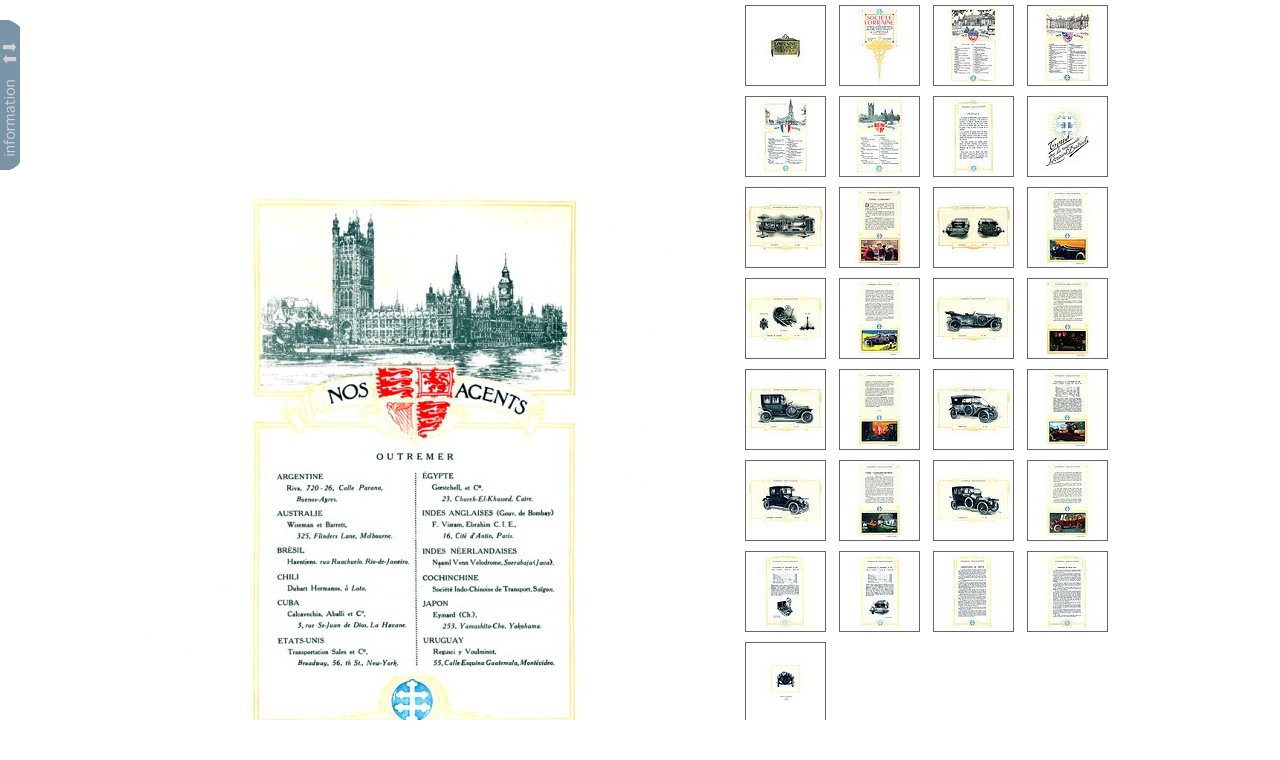

--- FILE ---
content_type: text/html; charset=UTF-8
request_url: http://lorraine-dietrich.ru/page6/
body_size: 2478
content:
<!DOCTYPE HTML PUBLIC "-//W3C//DTD HTML 4.01 Transitional//EN" "http://www.w3.org/TR/html4/loose.dtd">
<HTML>
<HEAD>
<meta name="Description" content="Автомобили Лорен-Дитрих. Lorraine-Dietrich">
<meta name="Keywords" content="Лорен-Дитрих, Lorraine-Dietrich, автомобиль, авто, история">
<meta http-equiv="Last-Modified" content="Sun, 30 Тщмt 2008 17:42:00 MSK">
<meta http-equiv=Content-Type content="text/html;  charset=utf-8">
<TITLE>Lorraine-Dietrich - NOS AGENTS</TITLE>
<link rel="home" href="/">
<link href="/favicon.ico" rel="Shortcut Icon" type="image/x-icon">
<script language="javascript" type="text/javascript" src="/js/animator.js"></script>
<script type='text/javascript'>


function $(id) {
	return document.getElementById(id);
}
function toggleSample(name, reEvaluate, alwaysForwards) {
	var el = $(name);
	if (!window[name] || reEvaluate) {
		eval(el.originalText || el.innerText || el.innerHTML.unescapeHTML());
	}
	if (alwaysForwards) {
		window[name].play();
	} else {
		window[name].toggle();
	}
}
function toggleSource(el) {
	el = $(el);
	el.style.display = (el.style.display == 'none') ? '' : 'none'; 
}
</script>
<STYLE type="text/css">
	body {text-decoration : none; margin:0px;
		background:#fff;
		padding: 0px 0px 20px 0px;
		color: #ccc;
		font-family:sans-serif;
		font-size:10px
	}
	a {color:#666}
	#album {
		width:1000px;
		height:600px;
		top:0px;
		vertical-align:center;
		display:block;
	}
	#bigimg {
		display:block;
		margin:0px;
		padding:0px;
		vertical-align:top;
		width:600px; height: 600px;
		background:#fff url(/img/3069197082.jpg) no-repeat scroll center left;
		text-align:center
	}
	.thumb {
		width:75px; height:75px;
		padding:2px;
		margin:2px 0 6px 6px;
		border:1px solid #666
	}
	#leftpanel {
		background:#6d879e;
		width:240px;
		display:block;
		top:0px;
		left:-260px;
		bottom:0px;
		margin:0;
		position:fixed;
		z-index:20;
		padding:10px;
		filter:alpha(opacity=90);-moz-opacity:.90;opacity:.90}
	#descr {border:1px solid #ccc;margin:0; padding:5px; display:block; overflow:auto; font-size: 10px; color: #ccc}
	#descr h1 {padding:0; margin:0; font-size:12px; color:#ccc; font-weight:bold}
	.desTxt2{width:60% !important;margin:50px 10% 50px 20%;padding:0}
	.spA {width:290px;display:block;height:40px;background:url(/img/apes/top.gif) no-repeat top;padding:25px 0 0 0;
	filter:alpha(opacity=60);-moz-opacity:.60;opacity:.60}
	.spB {width:290px;display:block;background:url(/img/apes/bot.gif) no-repeat bottom; padding: 0 0 10px 0}
	.spC {width:270px;display:block;background:url(/img/apes/cntr.gif) repeat-y; padding: 0px 10px 0px 10px; text-align:left}

	#tmbImgs{display:block;overflow:auto;width:400px}
	#tmbImgs a {display:inline-block;padding:2px;border:1px solid #666;margin:5px;width:75px;height:75px}
	#tmbImgs img {padding:0;border:0;margin:0;width:75px;height:75px}

</STYLE>
</HEAD>
<BODY>
<div id="leftpanel" onClick="toggleSample('ex1');">
	<div id="descr">
	<h1>NOS AGENTS</h1>
		</div>
<img src="/img/hide.png" style="position:absolute;left:260px;top:20px">
</div>


<table width=1000 id=album align=center cellspacing=0 cellpadding=0>
<tr>
	<td>
		<div id=bigimg>&nbsp;</div>

	<td>
		<div id=tmbImgs>
						<a href="/page1/"><img src="http://1px.liilliil.net/" alt="" style="background:url(/img/thumbs.jpg) no-repeat scroll 0px 0px"></a>
						<a href="/page2/"><img src="http://1px.liilliil.net/" alt="" style="background:url(/img/thumbs.jpg) no-repeat scroll -75px 0px"></a>
						<a href="/page3/"><img src="http://1px.liilliil.net/" alt="" style="background:url(/img/thumbs.jpg) no-repeat scroll -150px 0px"></a>
						<a href="/page4/"><img src="http://1px.liilliil.net/" alt="" style="background:url(/img/thumbs.jpg) no-repeat scroll -225px 0px"></a>
						<a href="/page5/"><img src="http://1px.liilliil.net/" alt="" style="background:url(/img/thumbs.jpg) no-repeat scroll -300px 0px"></a>
						<a href="/page6/"><img src="http://1px.liilliil.net/" alt="" style="background:url(/img/thumbs.jpg) no-repeat scroll -375px 0px"></a>
						<a href="/page7/"><img src="http://1px.liilliil.net/" alt="" style="background:url(/img/thumbs.jpg) no-repeat scroll -450px 0px"></a>
						<a href="/page8/"><img src="http://1px.liilliil.net/" alt="" style="background:url(/img/thumbs.jpg) no-repeat scroll -525px 0px"></a>
						<a href="/page9/"><img src="http://1px.liilliil.net/" alt="" style="background:url(/img/thumbs.jpg) no-repeat scroll -600px 0px"></a>
						<a href="/page10/"><img src="http://1px.liilliil.net/" alt="" style="background:url(/img/thumbs.jpg) no-repeat scroll -675px 0px"></a>
						<a href="/page11/"><img src="http://1px.liilliil.net/" alt="" style="background:url(/img/thumbs.jpg) no-repeat scroll -750px 0px"></a>
						<a href="/page12/"><img src="http://1px.liilliil.net/" alt="" style="background:url(/img/thumbs.jpg) no-repeat scroll -825px 0px"></a>
						<a href="/page13/"><img src="http://1px.liilliil.net/" alt="" style="background:url(/img/thumbs.jpg) no-repeat scroll -900px 0px"></a>
						<a href="/page14/"><img src="http://1px.liilliil.net/" alt="" style="background:url(/img/thumbs.jpg) no-repeat scroll -975px 0px"></a>
						<a href="/page15/"><img src="http://1px.liilliil.net/" alt="" style="background:url(/img/thumbs.jpg) no-repeat scroll -1050px 0px"></a>
						<a href="/page16/"><img src="http://1px.liilliil.net/" alt="" style="background:url(/img/thumbs.jpg) no-repeat scroll -1125px 0px"></a>
						<a href="/page17/"><img src="http://1px.liilliil.net/" alt="" style="background:url(/img/thumbs.jpg) no-repeat scroll -1200px 0px"></a>
						<a href="/page18/"><img src="http://1px.liilliil.net/" alt="" style="background:url(/img/thumbs.jpg) no-repeat scroll -1275px 0px"></a>
						<a href="/page19/"><img src="http://1px.liilliil.net/" alt="" style="background:url(/img/thumbs.jpg) no-repeat scroll -1350px 0px"></a>
						<a href="/page20/"><img src="http://1px.liilliil.net/" alt="" style="background:url(/img/thumbs.jpg) no-repeat scroll -1425px 0px"></a>
						<a href="/page21/"><img src="http://1px.liilliil.net/" alt="" style="background:url(/img/thumbs.jpg) no-repeat scroll -1500px 0px"></a>
						<a href="/page22/"><img src="http://1px.liilliil.net/" alt="" style="background:url(/img/thumbs.jpg) no-repeat scroll -1575px 0px"></a>
						<a href="/page23/"><img src="http://1px.liilliil.net/" alt="" style="background:url(/img/thumbs.jpg) no-repeat scroll -1650px 0px"></a>
						<a href="/page24/"><img src="http://1px.liilliil.net/" alt="" style="background:url(/img/thumbs.jpg) no-repeat scroll -1725px 0px"></a>
						<a href="/page25/"><img src="http://1px.liilliil.net/" alt="" style="background:url(/img/thumbs.jpg) no-repeat scroll -1800px 0px"></a>
						<a href="/page26/"><img src="http://1px.liilliil.net/" alt="" style="background:url(/img/thumbs.jpg) no-repeat scroll -1875px 0px"></a>
						<a href="/page27/"><img src="http://1px.liilliil.net/" alt="" style="background:url(/img/thumbs.jpg) no-repeat scroll -1950px 0px"></a>
						<a href="/page28/"><img src="http://1px.liilliil.net/" alt="" style="background:url(/img/thumbs.jpg) no-repeat scroll -2025px 0px"></a>
						<a href="/page29/"><img src="http://1px.liilliil.net/" alt="" style="background:url(/img/thumbs.jpg) no-repeat scroll -2100px 0px"></a>
				</div>


		<p>&nbsp;<p>&nbsp;		<div class=spA>
		  <div class=spB>
			<div class=spC><script type="text/javascript">
<!--
var _acic={dataProvider:10};(function(){var e=document.createElement("script");e.type="text/javascript";e.async=true;e.src="https://www.acint.net/aci.js";var t=document.getElementsByTagName("script")[0];t.parentNode.insertBefore(e,t)})()
//-->
</script><!--2760458446284--><div id='g8Lo_2760458446284'></div></div>
		  </div>
		</div>
		

		<div style="text-align:right; color:#ccc; font-family: Arial, Helvetica, sans-serif; font-size: 9pt; margin: 20px">
			<a href="http://www.o7.ru/" style="text-decoration:none;border-bottom:1px solid #000">
			Сделано в <b>o7 studio</b></a><br>
			<a href="http://www.o7.ru/"><img src="http://o7.ru/img/logo/8831.png" width=88 height=31 border=0 alt="o7.ru mini logo" id=o7></a>
		</div>

</table>

<script type="text/javascript">
	var ex1;
	ex1 = new Animator().addSubject(new NumericalStyleSubject($('leftpanel'), 'left', -260, 0));
</script>

<script type="text/javascript">
var gaJsHost = (("https:" == document.location.protocol) ? "https://ssl." : "http://www.");
document.write(unescape("%3Cscript src='" + gaJsHost + "google-analytics.com/ga.js' type='text/javascript'%3E%3C/script%3E"));
</script>
<script type="text/javascript">
try {
var pageTracker = _gat._getTracker("UA-3339472-24");
pageTracker._trackPageview();
} catch(err) {}</script>
      
</BODY>
</HTML>
